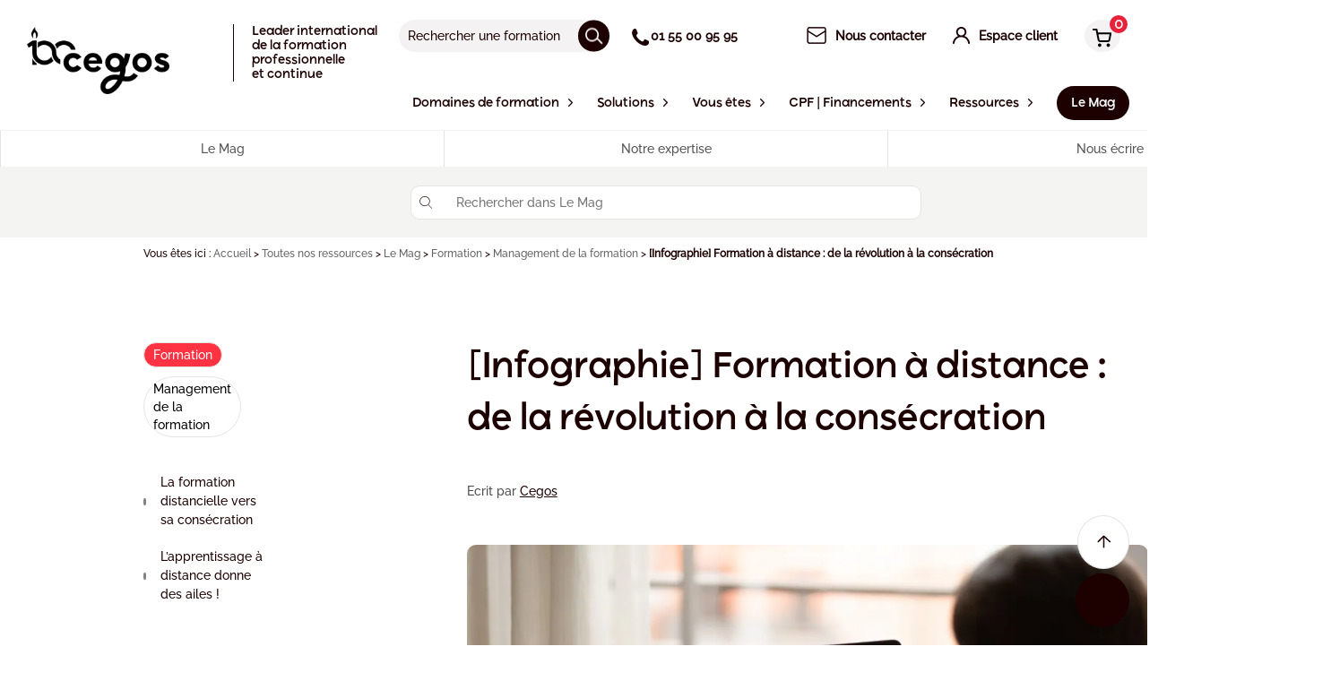

--- FILE ---
content_type: image/svg+xml
request_url: https://www.cegos.fr/assets/media/img/close-icon-3a0403eb.svg
body_size: 115
content:
<?xml version="1.0" encoding="utf-8"?>
<!-- Generator: Adobe Illustrator 22.1.0, SVG Export Plug-In . SVG Version: 6.00 Build 0)  -->
<svg version="1.1" id="Calque_1" xmlns="http://www.w3.org/2000/svg" xmlns:xlink="http://www.w3.org/1999/xlink" x="0px" y="0px"
	 viewBox="0 0 16 15" style="enable-background:new 0 0 16 15;" xml:space="preserve">
<style type="text/css">
	.st0{fill:none;stroke:#000000;stroke-linecap:square;}
</style>
<g transform="rotate(45 12.374 5.975)">
	<path class="st0" d="M10.5,0.5v20 M20.5,10.5h-20"/>
</g>
</svg>
